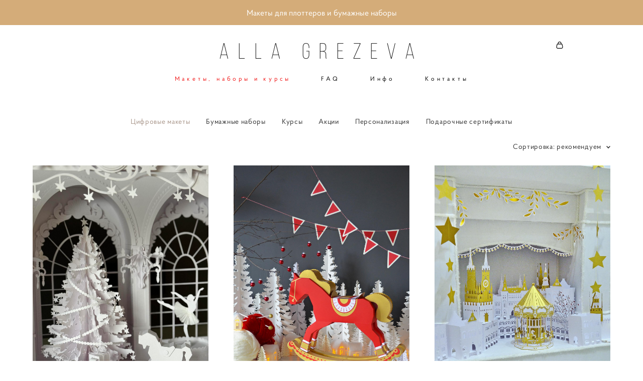

--- FILE ---
content_type: text/html; charset=UTF-8
request_url: https://alla-grezeva.ru/__api/composite/widget-content/67836310/0
body_size: 299
content:
{"id":"67836310","post_id":"5174370","content":"","position":"0","type":"post-instagram","status":"new","min_width":8,"account":"169236","layout":"grid","slideshowInterval":"3","slideshowBackground":null,"gridColumns":3,"gridRows":3,"gridPadding":5,"gridBackground":null,"blog_id":-1,"html":"<div class=\"instagram-box\">     <div class=\"text\"><!-- --><\/div> <\/div> "}